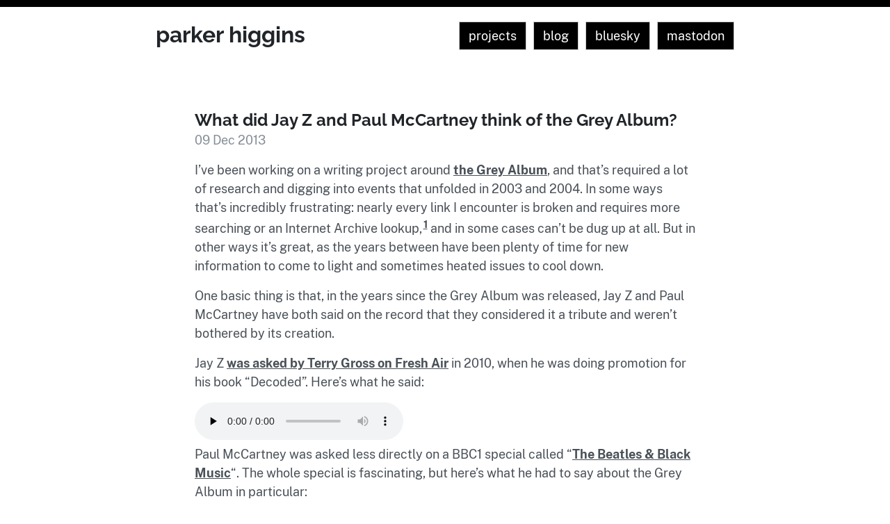

--- FILE ---
content_type: text/html; charset=utf-8
request_url: https://parkerhiggins.net/2013/12/what-did-jay-z-and-paul-mccartney-think-of-the-grey-album/
body_size: 2842
content:
<!doctype html>
<html lang="en">

  <head>
  <meta charset="UTF-8">
  <meta name="viewport" content="width=device-width, initial-scale=1.0">

  <title>
    
      What did Jay Z and Paul McCartney think of the Grey Album? &middot; parker higgins dot net
    
  </title>

  <link rel="stylesheet" href="/styles.css">
  <link rel="apple-touch-icon" sizes="180x180" href="/assets/apple-touch-icon.png">
  <link rel="icon" type="image/png" sizes="32x32" href="/assets/favicon-32x32.png">
  <link rel="icon" type="image/png" sizes="16x16" href="/assets/favicon-16x16.png" color="#5bbad5">
  <link rel="shortcut icon" href="/assets/favicon.ico">
  <link rel="alternate" type="application/atom+xml" title="parker higgins dot net" href="/feed.xml">

  

  <!-- Begin Jekyll SEO tag v2.8.0 -->
<meta name="generator" content="Jekyll v4.2.2" />
<meta property="og:title" content="What did Jay Z and Paul McCartney think of the Grey Album?" />
<meta name="author" content="Parker Higgins" />
<meta property="og:locale" content="en_US" />
<meta name="description" content="I’ve been working on a writing project around the Grey Album, and that’s required a lot of research and digging into events that unfolded in 2003 and 2004. In some ways that’s incredibly frustrating: nearly every link I encounter is broken and requires more searching or an Internet Archive lookup,1 and in some cases can’t be dug up at all. But in other ways it’s great, as the years between have been plenty of time for new information to come to light and sometimes heated issues to cool down. thank god for the Internet Archive! &#8617;" />
<meta property="og:description" content="I’ve been working on a writing project around the Grey Album, and that’s required a lot of research and digging into events that unfolded in 2003 and 2004. In some ways that’s incredibly frustrating: nearly every link I encounter is broken and requires more searching or an Internet Archive lookup,1 and in some cases can’t be dug up at all. But in other ways it’s great, as the years between have been plenty of time for new information to come to light and sometimes heated issues to cool down. thank god for the Internet Archive! &#8617;" />
<link rel="canonical" href="https://parkerhiggins.net/2013/12/what-did-jay-z-and-paul-mccartney-think-of-the-grey-album/" />
<meta property="og:url" content="https://parkerhiggins.net/2013/12/what-did-jay-z-and-paul-mccartney-think-of-the-grey-album/" />
<meta property="og:site_name" content="parker higgins dot net" />
<meta property="og:image" content="https://parkerhiggins.net/assets/images/default.jpg" />
<meta property="og:type" content="article" />
<meta property="article:published_time" content="2013-12-09T02:28:39-05:00" />
<meta name="twitter:card" content="summary_large_image" />
<meta property="twitter:image" content="https://parkerhiggins.net/assets/images/default.jpg" />
<meta property="twitter:title" content="What did Jay Z and Paul McCartney think of the Grey Album?" />
<meta name="twitter:site" content="@xor" />
<meta name="twitter:creator" content="@Parker Higgins" />
<script type="application/ld+json">
{"@context":"https://schema.org","@type":"BlogPosting","author":{"@type":"Person","name":"Parker Higgins"},"dateModified":"2013-12-09T02:28:39-05:00","datePublished":"2013-12-09T02:28:39-05:00","description":"I’ve been working on a writing project around the Grey Album, and that’s required a lot of research and digging into events that unfolded in 2003 and 2004. In some ways that’s incredibly frustrating: nearly every link I encounter is broken and requires more searching or an Internet Archive lookup,1 and in some cases can’t be dug up at all. But in other ways it’s great, as the years between have been plenty of time for new information to come to light and sometimes heated issues to cool down. thank god for the Internet Archive! &#8617;","headline":"What did Jay Z and Paul McCartney think of the Grey Album?","image":"https://parkerhiggins.net/assets/images/default.jpg","mainEntityOfPage":{"@type":"WebPage","@id":"https://parkerhiggins.net/2013/12/what-did-jay-z-and-paul-mccartney-think-of-the-grey-album/"},"url":"https://parkerhiggins.net/2013/12/what-did-jay-z-and-paul-mccartney-think-of-the-grey-album/"}</script>
<!-- End Jekyll SEO tag -->

</head>


  <body>

    <div class="container content">
        <header class="masthead">

    <div class="wrapper"><h1 class="site-title"><a rel="author" href="https://parkerhiggins.net">parker higgins</a></h1><nav class="site-nav">
          <input type="checkbox" id="nav-trigger" class="nav-trigger" />
          <label for="nav-trigger">
            <span class="menu-icon">
              <svg viewBox="0 0 18 15" width="18px" height="15px">
                <path d="M18,1.484c0,0.82-0.665,1.484-1.484,1.484H1.484C0.665,2.969,0,2.304,0,1.484l0,0C0,0.665,0.665,0,1.484,0 h15.032C17.335,0,18,0.665,18,1.484L18,1.484z M18,7.516C18,8.335,17.335,9,16.516,9H1.484C0.665,9,0,8.335,0,7.516l0,0 c0-0.82,0.665-1.484,1.484-1.484h15.032C17.335,6.031,18,6.696,18,7.516L18,7.516z M18,13.516C18,14.335,17.335,15,16.516,15H1.484 C0.665,15,0,14.335,0,13.516l0,0c0-0.82,0.665-1.483,1.484-1.483h15.032C17.335,12.031,18,12.695,18,13.516L18,13.516z"/>
              </svg>
            </span>
          </label>
  
          <div class="trigger">
            <ul id="navbar"><li><a class="page-link" href="/projects">projects</a></li><li><a class="page-link" href="/blog">blog</a></li><li><a class="page-link" href="https://bsky.app/profile/xor.blue">bluesky</a></li><li><a class="page-link" href="https://tech.intersects.art/@xor">mastodon</a></li></ul>
          </div>
        </nav></div>
  </header>

      <main>
        <div class="blog-page">

<article class="post">
  <h2 class="post-title">What did Jay Z and Paul McCartney think of the Grey Album?</h2>
  <time datetime="2013-12-09T02:28:39-05:00" class="post-date">09 Dec 2013</time>
  
  
  <p>I’ve been working on a writing project around <a href="https://en.wikipedia.org/wiki/The_Grey_Album">the Grey Album</a>, and that’s required a lot of research and digging into events that unfolded in 2003 and 2004. In some ways that’s incredibly frustrating: nearly every link I encounter is broken and requires more searching or an Internet Archive lookup,<sup id="fnref:1" role="doc-noteref"><a href="#fn:1" class="footnote" rel="footnote">1</a></sup> and in some cases can’t be dug up at all. But in other ways it’s great, as the years between have been plenty of time for new information to come to light and sometimes heated issues to cool down.</p>

<p>One basic thing is that, in the years since the Grey Album was released, Jay Z and Paul McCartney have both said on the record that they considered it a tribute and weren’t bothered by its creation.</p>

<p>Jay Z <a href="http://www.npr.org/2010/11/16/131334322/the-fresh-air-interview-jay-z-decoded">was asked by Terry Gross on Fresh Air</a> in 2010, when he was doing promotion for his book “Decoded”. Here’s what he said:</p>

<audio controls="controls" preload="none"><source src="https://parkerhiggins.net/wp-content/uploads/2013/12/jayz-greyalbum.mp3" />&lt;/source&gt;</audio>

<p>Paul McCartney was asked less directly on a BBC1 special called “<a href="http://www.bbc.co.uk/programmes/b00vfgvw">The Beatles &amp; Black Music</a>“. The whole special is fascinating, but here’s what he had to say about the Grey Album in particular:</p>

<audio controls="controls" preload="none"><source src="https://parkerhiggins.net/wp-content/uploads/2013/12/paulmccartney-greyalbum.mp3" />&lt;/source&gt;</audio>

<p>I haven’t found any record of Ringo commenting. If you find it, please let me know.</p>

<div class="footnotes" role="doc-endnotes">
  <ol>
    <li id="fn:1" role="doc-endnote">
      <p>thank god for the Internet Archive! <a href="#fnref:1" class="reversefootnote" role="doc-backlink">&#8617;</a></p>
    </li>
  </ol>
</div>

</article>


<aside class="related">
  <h3>Recent posts</h3>
  <ul class="related-posts">
    
      <li>
        <a href="/2025/10/crossword-rain-sounds/">
          Crossword: "Rain sounds"
          <small><time datetime="2025-10-27T00:00:00-04:00">27 Oct 2025</time></small>
        </a>
      </li>
    
      <li>
        <a href="/2025/09/fill-harmonics-crossword-music-machine/">
          Fill Harmonics, the crossword puzzle music machine
          <small><time datetime="2025-09-09T00:00:00-04:00">09 Sep 2025</time></small>
        </a>
      </li>
    
      <li>
        <a href="/2025/07/cascading-github-action-workflows-for-static-sites/">
          Cascading GitHub Action workflows for rebuilding static sites
          <small><time datetime="2025-07-01T00:00:00-04:00">01 Jul 2025</time></small>
        </a>
      </li>
    
  </ul>
</aside>


</div>

      </main>

        <footer class="footer">
  <p xmlns:cc="http://creativecommons.org/ns#" xmlns:dct="http://purl.org/dc/terms/"><small>&copy; <time datetime="2025-12-10T23:25:40-05:00">2025</time> <a property="dct:title" rel="cc:attributionURL" href="https://parkerhiggins.net">parker higgins dot net</a> by <span property="cc:attributionName">Parker Higgins</span> is licensed under <a href="https://creativecommons.org/licenses/by/4.0/?ref=chooser-v1" target="_blank" rel="license noopener noreferrer" style="display:inline-block;">CC BY 4.0<img style="height:22px!important;margin:inherit;margin-left:3px;vertical-align:text-bottom;display:inline-block;" src="https://mirrors.creativecommons.org/presskit/icons/cc.svg?ref=chooser-v1"><img style="height:22px!important;margin:inherit;margin-left:3px;vertical-align:text-bottom;display:inline-block;" src="https://mirrors.creativecommons.org/presskit/icons/by.svg?ref=chooser-v1"></a></small></p> 
</footer>
    </div>

    

    
  </body>
</html>


--- FILE ---
content_type: text/css; charset=utf-8
request_url: https://parkerhiggins.net/styles.css
body_size: 3009
content:
:root{--gray-000: #f8f9fa;--gray-100: #f1f3f5;--gray-200: #e9ecef;--gray-300: #dee2e6;--gray-400: #ced4da;--gray-500: #adb5bd;--gray-600: #868e96;--gray-700: #495057;--gray-800: #343a40;--gray-900: #212529;--red: #fa5252;--pink: #e64980;--grape: #be4bdb;--purple: #7950f2;--indigo: #4c6ef5;--blue: #228be6;--cyan: #15aabf;--teal: #12b886;--green: #40c057;--yellow: #fab005;--orange: #fd7e14;--blue-300: #74c0fc;--blue-400: #4dabf7;--yellow-100: #fff3bf;--body-font: -apple-system, BlinkMacSystemFont, "Segoe UI", Roboto, "Helvetica Neue", Arial, "Noto Sans", sans-serif, "Apple Color Emoji", "Segoe UI Emoji", "Segoe UI Symbol", "Noto Color Emoji";--body-font-size: 16px;--body-line-height: 1.5;--body-color: var(--gray-700);--body-bg: #fff;--link-color: var(--blue);--link-hover-color: #1c7ed6;--heading-color: var(--gray-900);--border-color: var(--gray-300);--border-radius: .25rem;--code-font: SFMono-Regular, Menlo, Monaco, Consolas, "Liberation Mono", "Courier New", monospace;--code-color: var(--grape);--code-bg: var(--gray-000);--spacer: 1rem;--spacer-2: calc(var(--spacer) * 1.5);--spacer-3: calc(var(--spacer) * 3)}@media (prefers-color-scheme: dark){:root{--body-color: var(--gray-300);--body-bg: var(--gray-800);--heading-color: #fff;--link-color: var(--blue-300);--link-hover-color: var(--blue-400);--border-color: rgba(255,255,255,.15);--code-bg: var(--gray-900)}}*{box-sizing:border-box}body{margin:0;font-family:var(--body-font);font-size:var(--body-font-size);line-height:var(--body-line-height);color:var(--body-color);background-color:var(--body-bg);-webkit-text-size-adjust:100%;-ms-text-size-adjust:100%}a{color:var(--link-color)}a:hover,a:focus{color:var(--link-hover-color)}a strong{color:inherit}img{display:block;max-width:100%;margin-bottom:var(--spacer);border-radius:var(--border-radius)}table{margin-bottom:1rem;width:100%;border:0 solid var(--border-color);border-collapse:collapse}td,th{padding:.25rem .5rem;border-color:inherit;border-style:solid;border-width:0;border-bottom-width:1px}th{text-align:left}thead th{border-bottom-color:currentColor}mark{padding:.15rem;background-color:var(--yellow-100);border-radius:.125rem}h1,h2,h3,h4,h5,h6{margin-bottom:.5rem;font-weight:600;line-height:1.25;color:var(--heading-color)}h1{font-size:2rem}h2{margin-top:1rem;font-size:1.5rem}h3{margin-top:1.5rem;font-size:1.25rem}h4,h5,h6{margin-top:1rem;font-size:1rem}p{margin-top:0;margin-bottom:1rem}ul,ol,dl{margin-top:0;margin-bottom:1rem}dt{font-weight:bold}dd{margin-bottom:.5rem}hr{position:relative;margin:var(--spacer-2) 0;border:0;border-top:1px solid var(--border-color)}abbr{font-size:85%;font-weight:bold;color:var(--gray-600);text-transform:uppercase}abbr[title]{cursor:help;border-bottom:1px dotted var(--border-color)}blockquote{padding:.5rem 1rem;margin:.8rem 0;color:var(--gray-700);border-left:0.25rem solid var(--border-color)}blockquote p:last-child{margin-bottom:0}@media (min-width: 30em){blockquote{padding-right:5rem;padding-left:1.25rem}}figure{margin:0}a[href^="#fn:"],a[href^="#fnref:"]{display:inline-block;margin-left:.1rem;font-weight:bold}.footnotes{margin-top:2rem;font-size:85%}.lead{font-size:1.25rem;font-weight:300}.highlight .hll{background-color:#ffc}.highlight .c{color:#999}.highlight .err{color:#a00;background-color:#faa}.highlight .k{color:#069}.highlight .o{color:#555}.highlight .cm{color:#09f;font-style:italic}.highlight .cp{color:#099}.highlight .c1{color:#999}.highlight .cs{color:#999}.highlight .gd{background-color:#fcc;border:1px solid #c00}.highlight .ge{font-style:italic}.highlight .gr{color:#f00}.highlight .gh{color:#030}.highlight .gi{background-color:#cfc;border:1px solid #0c0}.highlight .go{color:#aaa}.highlight .gp{color:#009}.highlight .gu{color:#030}.highlight .gt{color:#9c6}.highlight .kc{color:#069}.highlight .kd{color:#069}.highlight .kn{color:#069}.highlight .kp{color:#069}.highlight .kr{color:#069}.highlight .kt{color:#078}.highlight .m{color:#f60}.highlight .s{color:#d44950}.highlight .na{color:#4f9fcf}.highlight .nb{color:#366}.highlight .nc{color:#0a8}.highlight .no{color:#360}.highlight .nd{color:#99f}.highlight .ni{color:#999}.highlight .ne{color:#c00}.highlight .nf{color:#c0f}.highlight .nl{color:#99f}.highlight .nn{color:#0cf}.highlight .nt{color:#2f6f9f}.highlight .nv{color:#033}.highlight .ow{color:#000}.highlight .w{color:#bbb}.highlight .mf{color:#f60}.highlight .mh{color:#f60}.highlight .mi{color:#f60}.highlight .mo{color:#f60}.highlight .sb{color:#c30}.highlight .sc{color:#c30}.highlight .sd{color:#c30;font-style:italic}.highlight .s2{color:#c30}.highlight .se{color:#c30}.highlight .sh{color:#c30}.highlight .si{color:#a00}.highlight .sx{color:#c30}.highlight .sr{color:#3aa}.highlight .s1{color:#c30}.highlight .ss{color:#fc3}.highlight .bp{color:#366}.highlight .vc{color:#033}.highlight .vg{color:#033}.highlight .vi{color:#033}.highlight .il{color:#f60}.css .o,.css .o+.nt,.css .nt+.nt{color:#999}code,pre{font-family:var(--code-font)}code{font-size:85%}pre{display:block;margin-top:0;margin-bottom:var(--spacer-3);overflow:auto}.highlight{padding:var(--spacer);margin-bottom:var(--spacer);background-color:var(--code-bg);border-radius:var(--border-radius)}.highlight pre{margin-bottom:0}.highlight .highlight{padding:0}.rouge-table{margin-bottom:0;font-size:100%}.rouge-table,.rouge-table td,.rouge-table th{border:0}.rouge-table .gutter{vertical-align:top;user-select:none;opacity:.25}.gist .markdown-body{padding:15px !important}.container{max-width:45rem;padding-left:var(--spacer-2);padding-right:var(--spacer-2);margin-left:auto;margin-right:auto}footer{margin-top:var(--spacer-3);margin-bottom:var(--spacer-3)}.masthead{padding-top:var(--spacer);padding-bottom:var(--spacer);margin-bottom:var(--spacer-3)}.masthead-title{margin-bottom:0}.masthead-title a{color:inherit;text-decoration:none}.masthead-title small{font-weight:400;opacity:.5}.page,.post{margin-bottom:4em}.page li+li,.post li+li{margin-top:.25rem}.page-title,.post-title{color:var(--heading-color)}.page-title,.post-title{margin-top:0}.post-title a{color:inherit;text-decoration:none}.post-title a:hover,.post-title a:focus{text-decoration:underline}.post-date{display:block;margin-top:-.5rem;margin-bottom:var(--spacer);color:var(--gray-600)}.related{padding-top:var(--spacer-2);padding-bottom:var(--spacer-2);margin-bottom:var(--spacer-2);border-top:1px solid var(--border-color);border-bottom:1px solid var(--border-color)}.related-posts{padding-left:0;list-style:none}.related-posts h3{margin-top:0}.related-posts a{text-decoration:none}.related-posts a small{color:var(--gray-600)}.pagination{display:flex;margin:0 -1.5rem var(--spacer);color:var(--gray-500);text-align:center}.pagination-item{display:block;padding:var(--spacer);text-decoration:none;border:solid var(--border-color);border-width:1px 0}.pagination-item:first-child{margin-bottom:-1px}a.pagination-item:hover{background-color:var(--border-color)}@media (min-width: 30em){.pagination{margin:var(--spacer-3) 0}.pagination-item{float:left;width:50%;border-width:1px}.pagination-item:first-child{margin-bottom:0;border-top-left-radius:var(--border-radius);border-bottom-left-radius:var(--border-radius)}.pagination-item:last-child{margin-left:-1px;border-top-right-radius:var(--border-radius);border-bottom-right-radius:var(--border-radius)}}.message{padding:var(--spacer);margin-bottom:var(--spacer);color:var(--gray-900);background-color:var(--yellow-100);border-radius:var(--border-radius)}#markdown-toc{padding:var(--spacer-2) var(--spacer-3);margin-bottom:var(--spacer-2);border:solid var(--border-color);border-width:1px 0}#markdown-toc::before{display:block;margin-left:calc(var(--spacer-3) * -1);content:"Contents";font-size:85%;font-weight:500}body{border-top:10px solid black;font-family:"Public Sans", "Nimbus Sans", -apple-system, BlinkMacSystemFont, "Segoe UI", Roboto, "Helvetica Neue", sans-serif}h1,h2,h3,h4,h5,h6{font-family:"Raleway"}header{min-height:100px;position:relative}.container{max-width:55rem}@media (max-width: 768px){main{padding-top:100px}}.blog-page{max-width:45rem;margin-left:auto;margin-right:auto}a{font-weight:bold}:root{--link-color: var(--gray-700);--body-font-size: 18px}a:hover{color:#007eff}@media (prefers-color-scheme: dark){:root{--link-color: var(--gray-300)}}ul{list-style:square}video{padding-bottom:2rem}.footer{text-align:right}header.masthead .wrapper{display:flex;justify-content:space-between;align-items:center}ul#navbar{list-style:none;display:flex;margin-top:12px;float:right}.site-title{margin-top:0px;text-wrap:nowrap}.site-title a,.site-title a:visited{color:var(--heading-color);text-decoration:none}.site-title a:hover{color:#007eff}ul#navbar li{padding:0px;margin:0px;margin-left:10px}ul#navbar li a{font-weight:normal;background:black;color:white;padding:9px 13px;text-decoration:none;border:1px solid #ccc}ul#navbar li a:hover{background:white;color:black}.nav-trigger{display:none}.menu-icon{display:none}.page-link{color:black;line-height:1.5}.page-link:not(:last-child){margin-right:20px}@media (max-width: 768px){header.masthead{position:absolute;top:0;right:var(--spacer-2);left:var(--spacer-2);max-width:100%}header.masthead .wrapper{display:inline;position:relative}header.masthead .site-title{position:absolute;margin-top:8px}header.masthead .site-nav{position:absolute;right:40px}header.masthead ul#navbar li{margin:0px;text-align:right}header.masthead ul#navbar li a{font-weight:normal;background:black;color:white;padding:8px;text-decoration:none;border:none}header.masthead ul#navbar li a:hover{background:white;color:black}header.masthead label[for="nav-trigger"]{display:block;float:right;width:36px;height:36px;z-index:2;cursor:pointer}header.masthead .menu-icon{display:block;float:right;width:36px;height:26px;line-height:0;padding-top:20px;text-align:center}header.masthead .menu-icon>svg{fill:var(--heading-color)}header.masthead input~.trigger{clear:both;display:none}header.masthead input:checked~.trigger{display:block;padding-bottom:5px}header.masthead .site-nav{position:static;right:40px}header.masthead ul#navbar{display:block}header.masthead .page-link{display:block;padding:5px 10px;margin-left:20px}header.masthead .page-link:not(:last-child){margin-right:0}}.home-block{display:flex;align-items:start;column-gap:20px;width:70vw;position:relative;left:calc(-35vw + 50%);pointer-events:none}.home-block .bio{pointer-events:auto}.home-block img{max-width:45%}.recently{display:flex;flex-direction:row;gap:1rem;font-size:80%}.recently ul{list-style:none;margin-left:0;padding-left:0}.recently ul li{margin-left:0}.recently>*{flex:1}@media (min-width: 1920px){.home-block{width:1344px;margin:0 auto}}@media (max-width: 1276px){.home-block{left:0;width:70%;flex-wrap:wrap;margin:0 auto}.home-block img{max-width:100%;z-index:-1}}@media (max-width: 768px){.home-block{width:100%}.recently{flex-direction:column;gap:0}}.projects ul{list-style:none;display:flex;flex-flow:row wrap;padding-left:0;gap:1.8rem;justify-content:space-between}.project-box{display:flex;flex-direction:column}.project-title{min-height:5rem;padding-bottom:1rem}.project-title h2,.project-title h3,.year{display:inline}#featured-project-list li{max-width:45%}#non-featured-project-list li{max-width:30%}@media (max-width: 768px){#featured-project-list li{max-width:100%}#non-featured-project-list li{max-width:100%}.project-title{min-height:fit-content}}figure{display:table;margin:0 auto}figcaption{display:table-caption;caption-side:bottom;font-size:70%;padding-bottom:1rem}.gallery{display:flex;flex-wrap:wrap;gap:10px;justify-content:center}.gallery-list{list-style-type:none;margin:0;padding:0;display:flex;flex-wrap:wrap;gap:10px}.gallery-item{width:calc(25% - 10px);box-sizing:border-box}.gallery-item img{width:100%;height:auto;display:block}@font-face{font-family:'Public Sans';src:url("/assets/fonts/PublicSans-Bold.woff2") format("woff2"),url("/assets/fonts/PublicSans-Bold.woff") format("woff");font-weight:bold;font-style:normal;font-display:swap}@font-face{font-family:'Public Sans';src:url("/assets/fonts/PublicSans-Regular.woff2") format("woff2"),url("/assets/fonts/PublicSans-Regular.woff") format("woff");font-weight:normal;font-style:normal;font-display:swap}@font-face{font-family:'Public Sans';src:url("/assets/fonts/PublicSans-Italic.woff2") format("woff2"),url("/assets/fonts/PublicSans-Italic.woff") format("woff");font-weight:normal;font-style:italic;font-display:swap}@font-face{font-family:'Raleway';src:url("assets/fonts/Raleway-Regular.woff2") format("woff2"),url("assets/fonts/Raleway-Regular.woff") format("woff");font-weight:normal;font-style:normal;font-display:swap}@font-face{font-family:'Raleway';src:url("assets/fonts/Raleway-Bold.woff2") format("woff2"),url("assets/fonts/Raleway-Bold.woff") format("woff");font-weight:bold;font-style:normal;font-display:swap}.colors{display:grid;grid-template-columns:max-content 1fr}.colors dt{width:3rem;height:3rem;border-radius:var(--border-radius);box-shadow:inset 0 0 0 1px rgba(255,255,255,0.15)}.colors dd{margin-left:var(--spacer)}

/*# sourceMappingURL=styles.css.map */